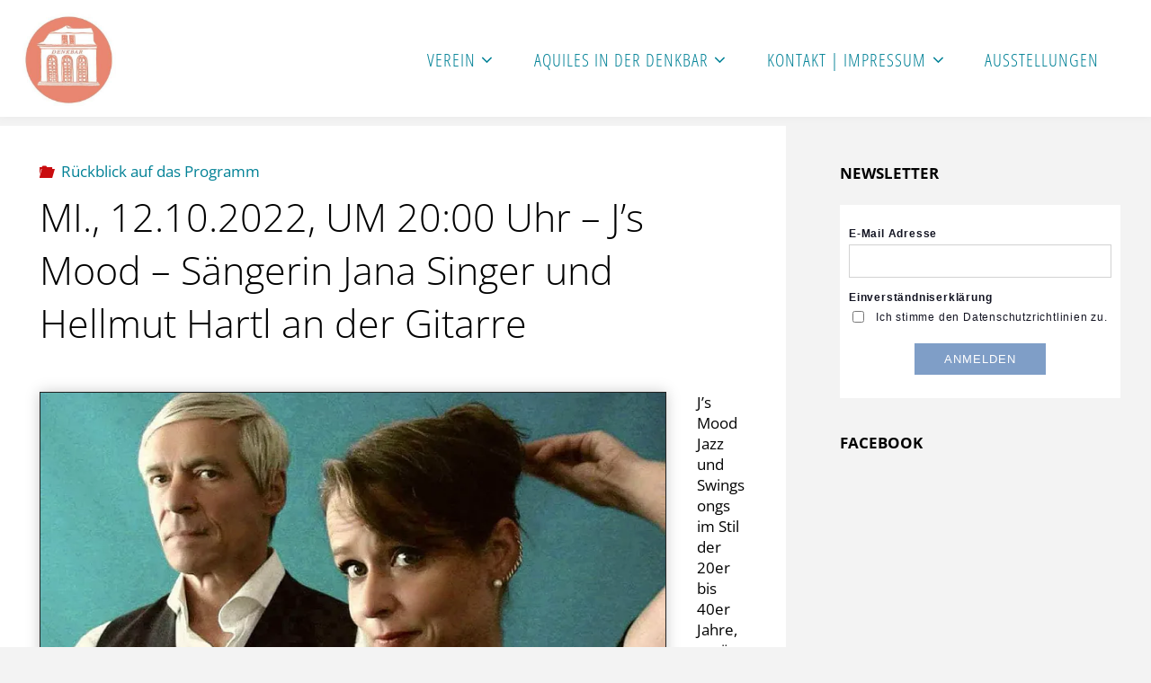

--- FILE ---
content_type: text/html; charset=UTF-8
request_url: https://denkbar-ffm.de/?p=20261
body_size: 18936
content:
<!DOCTYPE html>
<html lang="de">
<head>
<meta name="viewport" content="width=device-width, user-scalable=yes, initial-scale=1.0">
<meta http-equiv="X-UA-Compatible" content="IE=edge" /><meta charset="UTF-8">
<link rel="profile" href="http://gmpg.org/xfn/11">
<style id="jetpack-boost-critical-css">@media all{@-ms-viewport{width:device-width}@font-face{font-family:elusive;font-weight:400;font-style:normal}[class*=" icon-"]:before,[class^=icon-]:before{font-family:elusive;font-style:normal;font-weight:400;speak:never;display:inline-block;text-decoration:inherit;width:1em;text-align:center;font-variant:normal;text-transform:none;line-height:inherit;font-size:inherit;-webkit-font-smoothing:antialiased;-moz-osx-font-smoothing:grayscale}.icon-folder-open:before{content:""}.icon-metas::before{font-size:1em;line-height:1;margin-right:.2em}.icon-angle-left:before{content:""}.icon-angle-right:before{content:""}@font-face{font-family:fluida-blocks;font-weight:400;font-style:normal}[class^=blicon-]:before{font-family:fluida-blocks;font-style:normal;font-weight:400;speak:never;display:inline-block;text-decoration:inherit;width:1em;text-align:center;font-variant:normal;text-transform:none;line-height:inherit;font-size:inherit;-webkit-font-smoothing:antialiased;-moz-osx-font-smoothing:grayscale}.blicon-cross3:before{content:""}a,article,aside,body,details,div,figcaption,figure,footer,h1,h2,h3,header,html,i,iframe,img,label,li,nav,p,section,span,strong,summary,ul{margin:0;padding:0;border:0;font:inherit}html{box-sizing:border-box}*,::after,::before{-webkit-box-sizing:inherit;box-sizing:inherit}article,aside,details,figcaption,figure,footer,header,main,nav,section,summary{display:block}body{-webkit-font-smoothing:antialiased;-moz-font-smoothing:grayscale;-moz-osx-font-smoothing:grayscale;text-rendering:optimizeLegibility}html{line-height:1.8}body{font-size:1em}h1,h2,h3{clear:both;font-weight:400}img{height:auto;max-width:100%;border:0}a img{border:none;vertical-align:middle}ul{list-style-type:disc}ul ul{list-style-type:square}strong{font-weight:700}i{font-style:italic}button{padding:.7em 1.5em;border:0;font-size:.9em;font-family:inherit}input[type=checkbox]{-webkit-box-sizing:border-box;box-sizing:border-box;padding:0}iframe{max-width:100%}a:link{text-decoration:none}.post-thumbnail-container>a{outline:0}.entry-content a:not([class]){text-decoration:underline}.screen-reader-text{border:0;clip:rect(1px,1px,1px,1px);clip-path:inset(50%);height:1px;margin:-1px;overflow:hidden;padding:0;position:absolute!important;width:1px;word-wrap:normal!important}#site-wrapper{overflow:hidden}#container{float:none;width:100%;margin:0;overflow:hidden}.main{margin-bottom:0;clear:both;overflow:hidden}.sidey{display:block;float:left;padding:2em}#footer{width:100%;clear:both}#masthead{position:relative}#branding{float:left}#branding .identity{float:left}a.custom-logo-link{display:inline}img.custom-logo{max-height:80%;vertical-align:middle}#site-text{position:relative;top:50%;display:inline-block;float:left;-webkit-transform:translateY(-50%);-ms-transform:translateY(-50%);transform:translateY(-50%)}#site-title{float:left;line-height:1.5}#branding .identity+#site-text{margin-left:1em;clear:none}#site-title a{display:block;text-transform:uppercase;text-decoration:none}#site-description{display:none;clear:left;float:left;font-size:.9em;line-height:1.3;opacity:.75}#site-header-main{position:relative;z-index:101;display:inline-block;width:100%;vertical-align:top}#site-header-main-inside{display:table;width:100%;padding:0 2%}#masthead:after{display:table;clear:both;content:""}#header-image-main,#header-image-main-inside{position:relative;overflow:hidden}#access{display:inline;float:right}#access:after{position:absolute;z-index:-1;left:0;top:0;width:100%;height:100%;content:""}#access ul>li>a{border-top:2px solid transparent}#access ul ul li a{border-top:0}#access a{display:block;padding:0 1.6em;text-decoration:none;line-height:3.5}#access a>span{display:block;text-transform:uppercase}#access>div>ul>li>a{position:relative;z-index:800}#access>div>ul li>a:not(:only-child)>span:after{position:absolute;z-index:251;right:.6em;content:"";font-family:Elusive}#access ul li{display:block;float:left;position:relative;white-space:nowrap}#access ul ul{position:absolute;z-index:-1;clear:both;margin-left:0;margin-top:-85px;opacity:0;visibility:hidden;min-width:125%;border-top:4px solid transparent;box-shadow:0 0 .5em .1em rgba(0,0,0,.05)}#access ul li a{letter-spacing:1px}#access ul ul li{display:table;position:relative;float:left;clear:both;width:100%;margin:0}#access ul ul a{display:block;float:none;min-width:150px;width:100%}#nav-toggle{display:none;float:right;position:absolute;top:0;right:0;padding:0 1em}#nav-toggle span:before{content:"";font-size:24px;font-family:fluida-blocks}nav#mobile-menu{display:none;position:fixed;z-index:999999;overflow-y:auto;overflow-x:hidden;top:0;left:-100%;right:0;bottom:0;line-height:2;width:100%;height:100%;text-align:center}nav#mobile-menu>div{max-width:400px;margin:8em auto 0;width:80%;padding-bottom:3em}nav#mobile-menu a{display:inline;font-size:1.2em;font-weight:300;text-decoration:none}nav#mobile-menu a span{display:inline-block}nav#mobile-menu>div>ul>li>a{position:relative;z-index:9999}nav#mobile-menu ul li{position:relative;display:block;float:none;clear:both;white-space:normal;line-height:3;text-align:left;border-bottom:1px solid rgba(0,0,0,.05)}nav#mobile-menu ul ul li{letter-spacing:1px;font-size:.95em}#mobile-nav ul li a span{max-width:85%;overflow:hidden;white-space:nowrap;text-overflow:ellipsis;line-height:1.4}nav#mobile-menu .sub-menu{display:none;opacity:0;max-height:0;font-size:.95em;margin:0 auto}nav#mobile-menu #nav-cancel{position:absolute;top:0;right:0;display:inline-block;width:auto;height:2em;margin-top:40px;padding:5px 10px;font-size:2em;line-height:2;background:0 0;color:inherit}@media (max-width:600px){nav#mobile-menu #nav-cancel{margin-top:60px}nav#mobile-menu>div{margin-top:10em}}#footer{display:block;overflow:visible;width:100%;border-top:1px solid transparent}#footer-inside{display:block;float:none;position:relative;overflow:hidden;padding:2em}#footer:after{display:table;clear:both;content:""}#site-copyright{display:block;float:left;clear:left;font-style:italic;font-size:.9em}#footer a{text-decoration:none}#colophon{width:100%}#colophon-inside{display:block;float:none;display:-webkit-box;display:-ms-flexbox;display:flex;-webkit-box-flex:1;-moz-flex:1;-ms-flex:1;flex:1;-ms-flex-flow:row wrap;flex-flow:row wrap;height:100%;overflow:hidden;min-height:100%;margin:2em auto 0;max-width:100%}.main h1,.main h2,.main h3{margin:1em 0 .5em}.entry-content h2:first-child,.entry-content h3:first-child{margin-top:0}.entry-content{clear:both;padding-top:2em;word-wrap:break-word}.entry-content::after{content:"";display:block;clear:both}.fluida-magazine-three .entry-content{padding-top:1.3em}.single .entry-content{padding-top:2.5em}.entry-content h1,.entry-content h2,.entry-content h3{line-height:1.3}.main article ul:not([class]){margin-left:2em}.entry-title{margin:0;padding:.1em 0;font-weight:300;line-height:1.4;word-wrap:break-word}.main .entry-title{margin:0}.entry-meta{display:block;clear:both;overflow:hidden;margin:0;padding:0;font-size:1em}.entry-meta span{display:block;float:left;margin-right:1em;line-height:2}.entry-meta span a{padding-left:.2em;font-size:1em}.entry-meta span i:before{-webkit-transform:rotateY(0);-ms-transform:rotateY(0);transform:rotateY(0)}article.hentry{display:block;position:relative;overflow:hidden;margin-bottom:2em}article.hentry .article-inner{display:block;overflow:hidden;padding:2em}article.hentry .post-thumbnail-container{display:block;overflow:hidden;width:100%;margin-bottom:-.5em}article.hentry .post-thumbnail-container>a{display:table;margin:0 auto}article.hentry .post-thumbnail-container>a.responsive-featured-image{display:block;margin:0 auto;width:100%;text-align:center}article.hentry .post-thumbnail-container>a.responsive-featured-image img{-webkit-transform:translateZ(0);transform:translateZ(0);-webkit-backface-visibility:hidden;backface-visibility:hidden}.fluida-cropped-featured .main .post-thumbnail-container .responsive-featured-image{display:none}.fluida-elementshadow #site-header-main,.fluida-elementshadow .sidey,.fluida-elementshadow article.hentry{box-shadow:0 0 .5em .1em rgba(0,0,0,.03)}article.hentry{opacity:1;-webkit-filter:none;filter:none;-webkit-transform:translateY(0) scale(1,1) blur(0);-ms-transform:translateY(0) scale(1,1) blur(0);transform:translateY(0) scale(1,1) blur(0)}.size-full,.size-medium{max-width:100%;height:auto}.main a.post-featured-image{display:inline-block;position:relative;height:100%;width:100%;background-position:center center;background-size:cover;background-repeat:no-repeat}.main a.post-featured-image::before{position:absolute;bottom:100%;width:100%;height:100%;background:rgba(0,0,0,.2);content:"";border-bottom:1px solid rgba(255,255,255,.4)}.alignleft,img.alignleft{float:left;margin-right:2em}img.alignleft{margin-bottom:1em}.wp-caption{max-width:100%;margin-bottom:1em;text-align:center}.wp-caption img{display:block;width:100%;border:none;padding:0;box-shadow:none}.wp-caption .wp-caption-text{padding:.7em .5em;text-align:center;font-style:italic}#nav-below{display:block;float:none;clear:both;margin-top:2em}#nav-below:after{display:block;clear:both;content:""}#nav-below .nav-previous{display:block;float:left;position:relative}#nav-below .nav-previous a{display:block;position:relative;padding:.5em 2em .5em 1em}#nav-below .nav-next{display:block;float:right;position:relative;clear:both}#nav-below .nav-next a{display:block;position:relative;padding:.5em 1em .5em 2em}#nav-below .nav-next a:before,#nav-below .nav-previous a:before{position:absolute;top:0;left:0;box-sizing:content-box;width:100%;height:1px;content:""}#nav-below .nav-next a:before{top:auto;right:0;bottom:0;left:auto}#nav-below .nav-previous a{float:left}#nav-below .nav-next a{float:right;text-align:right}.schema-image,.schema-publisher{display:none}#comments{clear:both}.widget-container{margin:0 0 1.5em 0;overflow:hidden}.widget-container>*{max-width:100%}.widget-title{margin-bottom:1em;text-align:left;text-transform:uppercase}.widget-title span{line-height:2.2}#toTop{display:block;position:fixed;right:2em;bottom:100px;z-index:251;width:auto;height:auto;padding:.1em 1em;border:1px solid rgba(0,0,0,.1);font-size:1.2em;opacity:0;box-shadow:0 0 1px rgba(255,255,255,.1) inset}.icon-back2top:before{content:""}.fluida-image-three .entry-content img[class*=align]{padding:0;border:1px solid #222;box-shadow:0 0 15px #ccc}.fluida-caption-two .main .wp-caption .wp-caption-text{margin-top:.7em;padding:.5em}@supports (-ms-ime-align:auto){body{background-attachment:scroll!important;background-position:top center!important}}@media screen and (-ms-high-contrast:active),(-ms-high-contrast:none){body{background-attachment:scroll!important;background-position:top center!important}}@media (max-width:1152px){body{font-size:.95em;margin-top:0}#masthead.cryout #site-header-main{position:relative}.cryout #header-image-main{margin-top:0}}@media (max-width:1024px){.cryout #container[class*=two-] .main{width:100%;margin:0 0 1.5em}.cryout #container[class*=two-] #secondary{width:100%;margin:0 0 1.5em;float:none;clear:both}.cryout #container[class*=two-] #secondary::after{clear:both;content:"";display:block}.cryout #container[class*=two-] .sidey .widget-container{width:40%;margin:0 5% 1.5em;float:left}#colophon-inside.footer-all{display:block}}@media (max-width:800px){body{font-size:.9em}.cryout #footer-inside>*{display:table;float:none;text-align:center!important;margin:1.5em auto;width:100%}.cryout #footer-inside #toTop{position:absolute;bottom:0;right:0;left:0;width:90%;display:block;margin:0 auto}.cryout #nav-toggle{display:block}.cryout #site-header-main-inside{display:block}#masthead.cryout #access{display:none}.cryout #branding{margin-right:3em}}@media (max-width:640px){.cryout #container[class*=two-] .sidey .widget-container{width:100%;margin:0 0 1.5em;clear:both}}.fa-times:before{content:""}#content div.sharedaddy,#main div.sharedaddy,div.sharedaddy{clear:both}div.sharedaddy h3.sd-title{margin:0 0 1em 0;display:inline-block;line-height:1.2;font-size:9pt;font-weight:700}.sd-sharing{margin-bottom:1em}.sd-content ul{padding:0!important;margin:0!important;list-style:none!important}.sd-content ul li{display:inline-block}.sd-content ul li a.sd-button,.sd-social-official .sd-content>ul>li>a.sd-button{text-decoration:none!important;display:inline-block;font-size:13px;font-family:"Open Sans",sans-serif;font-weight:500;border-radius:4px;color:#2c3338!important;background:#fff;box-shadow:0 1px 2px rgba(0,0,0,.12),0 0 0 1px rgba(0,0,0,.12);text-shadow:none;line-height:23px;padding:4px 11px 3px 9px}.sd-social-official .sd-content ul li a.sd-button{align-items:center;display:flex;font-size:12px;line-height:12px;padding:1px 6px 0 5px;min-height:20px}.sd-content ul li a.sd-button>span,.sd-social-official .sd-content>ul>li>a.sd-button span{line-height:23px;margin-left:6px}.sd-social-official .sd-content ul li a.sd-button>span{line-height:12px;margin-left:3px}.sd-social-official .sd-content>ul>li>a.sd-button:before{margin-bottom:-1px}.sd-content ul li a.sd-button:before{display:inline-block;-webkit-font-smoothing:antialiased;-moz-osx-font-smoothing:grayscale;font:normal 18px/1"social-logos";vertical-align:top;text-align:center}@media screen and (-webkit-min-device-pixel-ratio:0){.sd-content ul li a.sd-button:before{position:relative;top:2px}}.sd-social-official ul li a.sd-button:before{position:relative;top:-2px}@media screen and (-webkit-min-device-pixel-ratio:0){.sd-social-official ul li a.sd-button:before{top:0}}.sd-content ul li{margin:0 8px 12px 0;padding:0}.sd-social-official .sd-content li.share-print a:before{content:""}.sd-social-official .sd-content li.share-email a:before{content:""}.sd-social-official .sd-content li.share-jetpack-whatsapp a:before{content:""}.sd-social-official .sd-content li.share-jetpack-whatsapp a:before{color:#43d854}.sd-social-official .sd-content>ul>li>a.sd-button span{line-height:1}.sd-social-official .sd-content ul{display:flex;flex-wrap:wrap}.sd-social-official .sd-content ul:after{content:".";display:block;height:0;clear:both;visibility:hidden}.sd-social-official .sd-content ul>li{display:flex;max-height:18px}body .sd-social-official li.share-email a,body .sd-social-official li.share-print{position:relative;top:0}div.sharedaddy h3.sd-title:before{border-top:1px solid #dcdcde;content:"";display:block;margin-bottom:1em;min-width:30px;width:100%}#content div.sharedaddy,#main div.sharedaddy,div.sharedaddy{clear:both}div.sharedaddy h3.sd-title{display:inline-block;font-size:9pt;font-weight:700;line-height:1.2;margin:0 0 1em}.sd-sharing{margin-bottom:1em}.sd-content ul{list-style:none!important;margin:0!important;padding:0!important}.sd-content ul li{display:inline-block}.sd-content ul li a.sd-button,.sd-social-official .sd-content>ul>li>a.sd-button{background:#fff;border-radius:4px;box-shadow:0 1px 2px rgba(0,0,0,.12),0 0 0 1px rgba(0,0,0,.12);color:#2c3338!important;display:inline-block;font-family:Open Sans,sans-serif;font-size:13px;font-weight:500;line-height:23px;padding:4px 11px 3px 9px;text-decoration:none!important;text-shadow:none}.sd-social-official .sd-content ul li a.sd-button{align-items:center;display:flex;font-size:12px;line-height:12px;min-height:20px;padding:1px 6px 0 5px}.sd-content ul li a.sd-button>span,.sd-social-official .sd-content>ul>li>a.sd-button span{line-height:23px;margin-left:6px}.sd-social-official .sd-content ul li a.sd-button>span{line-height:12px;margin-left:3px}.sd-social-official .sd-content>ul>li>a.sd-button:before{margin-bottom:-1px}.sd-content ul li a.sd-button:before{display:inline-block;-webkit-font-smoothing:antialiased;-moz-osx-font-smoothing:grayscale;font:normal 18px/1 social-logos;text-align:center;vertical-align:top}@media screen and (-webkit-min-device-pixel-ratio:0){.sd-content ul li a.sd-button:before{position:relative;top:2px}}.sd-social-official ul li a.sd-button:before{position:relative;top:-2px}@media screen and (-webkit-min-device-pixel-ratio:0){.sd-social-official ul li a.sd-button:before{top:0}}.sd-content ul li{margin:0 8px 12px 0;padding:0}.sd-social-official .sd-content li.share-print a:before{content:""}.sd-social-official .sd-content li.share-email a:before{content:""}.sd-social-official .sd-content li.share-jetpack-whatsapp a:before{content:""}.sd-social-official .sd-content li.share-jetpack-whatsapp a:before{color:#43d854}.sd-social-official .sd-content>ul>li>a.sd-button span{line-height:1}.sd-social-official .sd-content ul{display:flex;flex-wrap:wrap}.sd-social-official .sd-content ul:after{clear:both;content:".";display:block;height:0;visibility:hidden}.sd-social-official .sd-content ul>li{display:flex;max-height:18px}body .sd-social-official li.share-email a,body .sd-social-official li.share-print{position:relative;top:0}.screen-reader-text{border:0;clip:rect(1px,1px,1px,1px);-webkit-clip-path:inset(50%);clip-path:inset(50%);height:1px;margin:-1px;overflow:hidden;padding:0;position:absolute!important;width:1px;word-wrap:normal!important}}</style><meta name='robots' content='index, follow, max-image-preview:large, max-snippet:-1, max-video-preview:-1' />

	<!-- This site is optimized with the Yoast SEO plugin v26.7 - https://yoast.com/wordpress/plugins/seo/ -->
	<title>MI., 12.10.2022, UM 20:00 Uhr – J’s Mood – Sängerin Jana Singer und Hellmut Hartl an der Gitarre - DENKBAR Frankfurt</title>
	<link rel="canonical" href="https://denkbar-ffm.de/?p=20261" />
	<meta property="og:locale" content="de_DE" />
	<meta property="og:type" content="article" />
	<meta property="og:title" content="MI., 12.10.2022, UM 20:00 Uhr – J’s Mood – Sängerin Jana Singer und Hellmut Hartl an der Gitarre - DENKBAR Frankfurt" />
	<meta property="og:description" content="J’s Mood Jazz und Swingsongs im Stil der 20er bis 40er Jahre, ergänzt mit eigenen Werken und Coversongs im Pop-, Rock-, New Wave- Stil. Puristisch vorgetragen mit Akustikgitarre entsteht zusammen mit der charismatischen Stimme von Sängerin Jana ein unverwechselbarer Sound. Spontan, sensibel, energetisch im Wechselbad zwischen Vernunft und Irrsinn. Veranstalter: &hellip;" />
	<meta property="og:url" content="https://denkbar-ffm.de/?p=20261" />
	<meta property="og:site_name" content="DENKBAR Frankfurt" />
	<meta property="article:published_time" content="2022-09-19T13:30:07+00:00" />
	<meta property="article:modified_time" content="2022-10-14T08:35:57+00:00" />
	<meta property="og:image" content="https://i0.wp.com/denkbar-ffm.de/wp-content/uploads/js-mood-1.jpg?fit=1000%2C647&ssl=1" />
	<meta property="og:image:width" content="1000" />
	<meta property="og:image:height" content="647" />
	<meta property="og:image:type" content="image/jpeg" />
	<meta name="author" content="sp" />
	<meta name="twitter:card" content="summary_large_image" />
	<meta name="twitter:label1" content="Verfasst von" />
	<meta name="twitter:data1" content="sp" />
	<meta name="twitter:label2" content="Geschätzte Lesezeit" />
	<meta name="twitter:data2" content="1 Minute" />
	<script data-jetpack-boost="ignore" type="application/ld+json" class="yoast-schema-graph">{"@context":"https://schema.org","@graph":[{"@type":"Article","@id":"https://denkbar-ffm.de/?p=20261#article","isPartOf":{"@id":"https://denkbar-ffm.de/?p=20261"},"author":{"name":"sp","@id":"http://denkbar-ffm.de/#/schema/person/92f111195d45a5f5ff4f5f4a3c242755"},"headline":"MI., 12.10.2022, UM 20:00 Uhr – J’s Mood – Sängerin Jana Singer und Hellmut Hartl an der Gitarre","datePublished":"2022-09-19T13:30:07+00:00","dateModified":"2022-10-14T08:35:57+00:00","mainEntityOfPage":{"@id":"https://denkbar-ffm.de/?p=20261"},"wordCount":89,"publisher":{"@id":"http://denkbar-ffm.de/#organization"},"image":{"@id":"https://denkbar-ffm.de/?p=20261#primaryimage"},"thumbnailUrl":"https://i0.wp.com/denkbar-ffm.de/wp-content/uploads/js-mood-1.jpg?fit=1000%2C647&ssl=1","articleSection":["Rückblick auf das Programm"],"inLanguage":"de"},{"@type":"WebPage","@id":"https://denkbar-ffm.de/?p=20261","url":"https://denkbar-ffm.de/?p=20261","name":"MI., 12.10.2022, UM 20:00 Uhr – J’s Mood – Sängerin Jana Singer und Hellmut Hartl an der Gitarre - DENKBAR Frankfurt","isPartOf":{"@id":"http://denkbar-ffm.de/#website"},"primaryImageOfPage":{"@id":"https://denkbar-ffm.de/?p=20261#primaryimage"},"image":{"@id":"https://denkbar-ffm.de/?p=20261#primaryimage"},"thumbnailUrl":"https://i0.wp.com/denkbar-ffm.de/wp-content/uploads/js-mood-1.jpg?fit=1000%2C647&ssl=1","datePublished":"2022-09-19T13:30:07+00:00","dateModified":"2022-10-14T08:35:57+00:00","breadcrumb":{"@id":"https://denkbar-ffm.de/?p=20261#breadcrumb"},"inLanguage":"de","potentialAction":[{"@type":"ReadAction","target":["https://denkbar-ffm.de/?p=20261"]}]},{"@type":"ImageObject","inLanguage":"de","@id":"https://denkbar-ffm.de/?p=20261#primaryimage","url":"https://i0.wp.com/denkbar-ffm.de/wp-content/uploads/js-mood-1.jpg?fit=1000%2C647&ssl=1","contentUrl":"https://i0.wp.com/denkbar-ffm.de/wp-content/uploads/js-mood-1.jpg?fit=1000%2C647&ssl=1","width":1000,"height":647},{"@type":"BreadcrumbList","@id":"https://denkbar-ffm.de/?p=20261#breadcrumb","itemListElement":[{"@type":"ListItem","position":1,"name":"Startseite","item":"http://denkbar-ffm.de/"},{"@type":"ListItem","position":2,"name":"MI., 12.10.2022, UM 20:00 Uhr – J’s Mood – Sängerin Jana Singer und Hellmut Hartl an der Gitarre"}]},{"@type":"WebSite","@id":"http://denkbar-ffm.de/#website","url":"http://denkbar-ffm.de/","name":"DENKBAR Frankfurt","description":"Denkbar Frankfurt - Spohrstraße 46a","publisher":{"@id":"http://denkbar-ffm.de/#organization"},"potentialAction":[{"@type":"SearchAction","target":{"@type":"EntryPoint","urlTemplate":"http://denkbar-ffm.de/?s={search_term_string}"},"query-input":{"@type":"PropertyValueSpecification","valueRequired":true,"valueName":"search_term_string"}}],"inLanguage":"de"},{"@type":"Organization","@id":"http://denkbar-ffm.de/#organization","name":"DENKBAR Frankfurt","url":"http://denkbar-ffm.de/","logo":{"@type":"ImageObject","inLanguage":"de","@id":"http://denkbar-ffm.de/#/schema/logo/image/","url":"https://i0.wp.com/denkbar-ffm.de/wp-content/uploads/cropped-Logo-neu.jpeg?fit=320%2C320&ssl=1","contentUrl":"https://i0.wp.com/denkbar-ffm.de/wp-content/uploads/cropped-Logo-neu.jpeg?fit=320%2C320&ssl=1","width":320,"height":320,"caption":"DENKBAR Frankfurt"},"image":{"@id":"http://denkbar-ffm.de/#/schema/logo/image/"}},{"@type":"Person","@id":"http://denkbar-ffm.de/#/schema/person/92f111195d45a5f5ff4f5f4a3c242755","name":"sp","url":"https://denkbar-ffm.de/?author=3"}]}</script>
	<!-- / Yoast SEO plugin. -->



<link rel='preconnect' href='//i0.wp.com' />
<link rel="alternate" type="application/rss+xml" title="DENKBAR Frankfurt &raquo; Feed" href="https://denkbar-ffm.de/?feed=rss2" />
<link rel="alternate" type="application/rss+xml" title="DENKBAR Frankfurt &raquo; Kommentar-Feed" href="https://denkbar-ffm.de/?feed=comments-rss2" />
<link id='omgf-preload-0' rel='preload' href='//denkbar-ffm.de/wp-content/uploads/omgf/fluida-googlefonts/open-sans-normal-latin-ext-300.woff2?ver=1662113964' as='font' type='font/woff2' crossorigin />
<link id='omgf-preload-1' rel='preload' href='//denkbar-ffm.de/wp-content/uploads/omgf/fluida-googlefonts/open-sans-normal-latin-300.woff2?ver=1662113964' as='font' type='font/woff2' crossorigin />
<link id='omgf-preload-2' rel='preload' href='//denkbar-ffm.de/wp-content/uploads/omgf/fluida-googlefonts/open-sans-normal-latin-ext-400.woff2?ver=1662113964' as='font' type='font/woff2' crossorigin />
<link id='omgf-preload-3' rel='preload' href='//denkbar-ffm.de/wp-content/uploads/omgf/fluida-googlefonts/open-sans-normal-latin-400.woff2?ver=1662113964' as='font' type='font/woff2' crossorigin />
<link id='omgf-preload-4' rel='preload' href='//denkbar-ffm.de/wp-content/uploads/omgf/fluida-googlefonts/open-sans-normal-latin-ext-500.woff2?ver=1662113964' as='font' type='font/woff2' crossorigin />
<link id='omgf-preload-5' rel='preload' href='//denkbar-ffm.de/wp-content/uploads/omgf/fluida-googlefonts/open-sans-normal-latin-500.woff2?ver=1662113964' as='font' type='font/woff2' crossorigin />
<link id='omgf-preload-6' rel='preload' href='//denkbar-ffm.de/wp-content/uploads/omgf/fluida-googlefonts/open-sans-normal-latin-ext-600.woff2?ver=1662113964' as='font' type='font/woff2' crossorigin />
<link id='omgf-preload-7' rel='preload' href='//denkbar-ffm.de/wp-content/uploads/omgf/fluida-googlefonts/open-sans-normal-latin-600.woff2?ver=1662113964' as='font' type='font/woff2' crossorigin />
<link id='omgf-preload-8' rel='preload' href='//denkbar-ffm.de/wp-content/uploads/omgf/fluida-googlefonts/open-sans-normal-latin-ext-700.woff2?ver=1662113964' as='font' type='font/woff2' crossorigin />
<link id='omgf-preload-9' rel='preload' href='//denkbar-ffm.de/wp-content/uploads/omgf/fluida-googlefonts/open-sans-normal-latin-700.woff2?ver=1662113964' as='font' type='font/woff2' crossorigin />
<link id='omgf-preload-10' rel='preload' href='//denkbar-ffm.de/wp-content/uploads/omgf/fluida-googlefonts/open-sans-normal-latin-ext-800.woff2?ver=1662113964' as='font' type='font/woff2' crossorigin />
<link id='omgf-preload-11' rel='preload' href='//denkbar-ffm.de/wp-content/uploads/omgf/fluida-googlefonts/open-sans-normal-latin-800.woff2?ver=1662113964' as='font' type='font/woff2' crossorigin />
<link id='omgf-preload-12' rel='preload' href='//denkbar-ffm.de/wp-content/uploads/omgf/fluida-googlefonts/open-sans-condensed-normal-latin-ext-300.woff2?ver=1662113964' as='font' type='font/woff2' crossorigin />
<link id='omgf-preload-13' rel='preload' href='//denkbar-ffm.de/wp-content/uploads/omgf/fluida-googlefonts/open-sans-condensed-normal-latin-300.woff2?ver=1662113964' as='font' type='font/woff2' crossorigin />
<link rel="alternate" title="oEmbed (JSON)" type="application/json+oembed" href="https://denkbar-ffm.de/index.php?rest_route=%2Foembed%2F1.0%2Fembed&#038;url=https%3A%2F%2Fdenkbar-ffm.de%2F%3Fp%3D20261" />
<link rel="alternate" title="oEmbed (XML)" type="text/xml+oembed" href="https://denkbar-ffm.de/index.php?rest_route=%2Foembed%2F1.0%2Fembed&#038;url=https%3A%2F%2Fdenkbar-ffm.de%2F%3Fp%3D20261&#038;format=xml" />
<noscript><link rel='stylesheet' id='all-css-7bfc26d467b735a0e5b6004db96d5750' href='https://denkbar-ffm.de/_jb_static/??f1dd62d159' type='text/css' media='all' /></noscript><link data-media="all" onload="this.media=this.dataset.media; delete this.dataset.media; this.removeAttribute( &apos;onload&apos; );" rel='stylesheet' id='all-css-7bfc26d467b735a0e5b6004db96d5750' href='https://denkbar-ffm.de/_jb_static/??f1dd62d159' type='text/css' media="not all" />
<style id='fluida-main-inline-css'>
 #site-header-main-inside, #container, #colophon-inside, #footer-inside, #breadcrumbs-container-inside, #wp-custom-header { margin: 0 auto; max-width: 1920px; } #primary { width: 300px; } #secondary { width: 380px; } #container.one-column { } #container.two-columns-right #secondary { float: right; } #container.two-columns-right .main, .two-columns-right #breadcrumbs { width: calc( 98% - 380px ); float: left; } #container.two-columns-left #primary { float: left; } #container.two-columns-left .main, .two-columns-left #breadcrumbs { width: calc( 98% - 300px ); float: right; } #container.three-columns-right #primary, #container.three-columns-left #primary, #container.three-columns-sided #primary { float: left; } #container.three-columns-right #secondary, #container.three-columns-left #secondary, #container.three-columns-sided #secondary { float: left; } #container.three-columns-right #primary, #container.three-columns-left #secondary { margin-left: 2%; margin-right: 2%; } #container.three-columns-right .main, .three-columns-right #breadcrumbs { width: calc( 96% - 680px ); float: left; } #container.three-columns-left .main, .three-columns-left #breadcrumbs { width: calc( 96% - 680px ); float: right; } #container.three-columns-sided #secondary { float: right; } #container.three-columns-sided .main, .three-columns-sided #breadcrumbs { width: calc( 96% - 680px ); float: right; margin: 0 calc( 2% + 380px ) 0 -1920px; } #site-text { clip: rect(1px, 1px, 1px, 1px); height: 1px; overflow: hidden; position: absolute !important; width: 1px; word-wrap: normal !important; } html { font-family: Open Sans; font-size: 17px; font-weight: 400; line-height: 1.6; } #site-title { font-family: Open Sans Condensed; font-size: 140%; font-weight: 300; } #access ul li a { font-family: Open Sans Condensed; font-size: 120%; font-weight: 400; } #access i.search-icon { ; } .widget-title { font-family: Open Sans; font-size: 100%; font-weight: 700; } .widget-container { font-family: Open Sans; font-size: 100%; font-weight: 300; } .entry-title, #reply-title, .woocommerce .main .page-title, .woocommerce .main .entry-title { font-family: Open Sans; font-size: 250%; font-weight: 300; } .content-masonry .entry-title { font-size: 187.5%; } h1 { font-size: 3.029em; } h2 { font-size: 2.678em; } h3 { font-size: 2.327em; } h4 { font-size: 1.976em; } h5 { font-size: 1.625em; } h6 { font-size: 1.274em; } h1, h2, h3, h4, h5, h6 { font-family: Open Sans Condensed; font-weight: 300; } .lp-staticslider .staticslider-caption-title, .seriousslider.seriousslider-theme .seriousslider-caption-title { font-family: Open Sans Condensed; } body { color: #000000; background-color: #F3F3F3; } #site-header-main, #site-header-main-inside, #access ul li a, #access ul ul, #access::after { background-color: #fff; } #access .menu-main-search .searchform { border-color: #008196; background-color: #008196; } .menu-search-animated .searchform input[type="search"], .menu-search-animated .searchform input[type="search"]:focus { color: #fff; } #header a { color: #008196; } #access > div > ul > li, #access > div > ul > li > a { color: #008196; } #access ul.sub-menu li a, #access ul.children li a { color: #555; } #access ul.sub-menu li:hover > a, #access ul.children li:hover > a { background-color: rgba(85,85,85,0.1); } #access > div > ul > li:hover > a { color: #fff; } #access ul > li.current_page_item > a, #access ul > li.current-menu-item > a, #access ul > li.current_page_ancestor > a, #access ul > li.current-menu-ancestor > a, #access .sub-menu, #access .children { border-top-color: #008196; } #access ul ul ul { border-left-color: rgba(85,85,85,0.5); } #access > div > ul > li:hover > a { background-color: #008196; } #access ul.children > li.current_page_item > a, #access ul.sub-menu > li.current-menu-item > a, #access ul.children > li.current_page_ancestor > a, #access ul.sub-menu > li.current-menu-ancestor > a { border-color: #555; } .searchform .searchsubmit, .searchform:hover input[type="search"], .searchform input[type="search"]:focus { color: #fff; background-color: transparent; } .searchform::after, .searchform input[type="search"]:focus, .searchform .searchsubmit:hover { background-color: #008196; } article.hentry, #primary, .searchform, .main > div:not(#content-masonry), .main > header, .main > nav#nav-below, .pagination span, .pagination a, #nav-old-below .nav-previous, #nav-old-below .nav-next { background-color: #fff; } #breadcrumbs-container { background-color: #f8f8f8;} #secondary { ; } #colophon, #footer { background-color: #222226; color: #AAA; } span.entry-format { color: #008196; } .format-aside { border-top-color: #F3F3F3; } article.hentry .post-thumbnail-container { background-color: rgba(0,0,0,0.15); } .entry-content blockquote::before, .entry-content blockquote::after { color: rgba(0,0,0,0.1); } .entry-content h1, .entry-content h2, .entry-content h3, .entry-content h4, .lp-text-content h1, .lp-text-content h2, .lp-text-content h3, .lp-text-content h4 { color: #333; } a { color: #008196; } a:hover, .entry-meta span a:hover, .comments-link a:hover { color: #c90c0f; } #footer a, .page-title strong { color: #008196; } #footer a:hover, #site-title a:hover span { color: #c90c0f; } #access > div > ul > li.menu-search-animated:hover i { color: #fff; } .continue-reading-link { color: #fff; background-color: #c90c0f} .continue-reading-link:before { background-color: #008196} .continue-reading-link:hover { color: #fff; } header.pad-container { border-top-color: #008196; } article.sticky:after { background-color: rgba(0,129,150,1); } .socials a:before { color: #008196; } .socials a:hover:before { color: #c90c0f; } .fluida-normalizedtags #content .tagcloud a { color: #fff; background-color: #008196; } .fluida-normalizedtags #content .tagcloud a:hover { background-color: #c90c0f; } #toTop .icon-back2top:before { color: #008196; } #toTop:hover .icon-back2top:before { color: #c90c0f; } .entry-meta .icon-metas:before { color: #c90c0f; } .page-link a:hover { border-top-color: #c90c0f; } #site-title span a span:nth-child(1) { background-color: #008196; color: #fff; width: 1.4em; margin-right: .1em; text-align: center; line-height: 1.4; font-weight: 300; } #site-title span a:hover span:nth-child(1) { background-color: #c90c0f; } .fluida-caption-one .main .wp-caption .wp-caption-text { border-bottom-color: #eeeeee; } .fluida-caption-two .main .wp-caption .wp-caption-text { background-color: #f5f5f5; } .fluida-image-one .entry-content img[class*="align"], .fluida-image-one .entry-summary img[class*="align"], .fluida-image-two .entry-content img[class*='align'], .fluida-image-two .entry-summary img[class*='align'] { border-color: #eeeeee; } .fluida-image-five .entry-content img[class*='align'], .fluida-image-five .entry-summary img[class*='align'] { border-color: #008196; } /* diffs */ span.edit-link a.post-edit-link, span.edit-link a.post-edit-link:hover, span.edit-link .icon-edit:before { color: #454545; } .searchform { border-color: #ebebeb; } .entry-meta span, .entry-utility span, .entry-meta time, .comment-meta a, #breadcrumbs-nav .icon-angle-right::before, .footermenu ul li span.sep { color: #454545; } #footer { border-top-color: #36363a; } #colophon .widget-container:after { background-color: #36363a; } #commentform { max-width:650px;} code, .reply a:after, #nav-below .nav-previous a:before, #nav-below .nav-next a:before, .reply a:after { background-color: #eeeeee; } pre, .entry-meta .author, nav.sidebarmenu, .page-link > span, article .author-info, .comment-author, .commentlist .comment-body, .commentlist .pingback, nav.sidebarmenu li a { border-color: #eeeeee; } select, input[type], textarea { color: #000000; } button, input[type="button"], input[type="submit"], input[type="reset"] { background-color: #008196; color: #fff; } button:hover, input[type="button"]:hover, input[type="submit"]:hover, input[type="reset"]:hover { background-color: #c90c0f; } select, input[type], textarea { border-color: #e9e9e9; } input[type]:hover, textarea:hover, select:hover, input[type]:focus, textarea:focus, select:focus { border-color: #cdcdcd; } hr { background-color: #e9e9e9; } #toTop { background-color: rgba(250,250,250,0.8) } /* gutenberg */ .wp-block-image.alignwide { margin-left: -0%; margin-right: -0%; } .wp-block-image.alignwide img { width: 100%; max-width: 100%; } .has-accent-1-color, .has-accent-1-color:hover { color: #008196; } .has-accent-2-color, .has-accent-2-color:hover { color: #c90c0f; } .has-headings-color, .has-headings-color:hover { color: #333; } .has-sitetext-color, .has-sitetext-color:hover { color: #000000; } .has-sitebg-color, .has-sitebg-color:hover { color: #fff; } .has-accent-1-background-color { background-color: #008196; } .has-accent-2-background-color { background-color: #c90c0f; } .has-headings-background-color { background-color: #333; } .has-sitetext-background-color { background-color: #000000; } .has-sitebg-background-color { background-color: #fff; } .has-small-font-size { font-size: 10px; } .has-regular-font-size { font-size: 17px; } .has-large-font-size { font-size: 27px; } .has-larger-font-size { font-size: 43px; } .has-huge-font-size { font-size: 43px; } /* woocommerce */ .woocommerce-page #respond input#submit.alt, .woocommerce a.button.alt, .woocommerce-page button.button.alt, .woocommerce input.button.alt, .woocommerce #respond input#submit, .woocommerce a.button, .woocommerce button.button, .woocommerce input.button { background-color: #008196; color: #fff; line-height: 1.6; } .woocommerce #respond input#submit:hover, .woocommerce a.button:hover, .woocommerce button.button:hover, .woocommerce input.button:hover { background-color: #22a3b8; color: #fff;} .woocommerce-page #respond input#submit.alt, .woocommerce a.button.alt, .woocommerce-page button.button.alt, .woocommerce input.button.alt { background-color: #c90c0f; color: #fff; line-height: 1.6; } .woocommerce-page #respond input#submit.alt:hover, .woocommerce a.button.alt:hover, .woocommerce-page button.button.alt:hover, .woocommerce input.button.alt:hover { background-color: #eb2e31; color: #fff;} .woocommerce div.product .woocommerce-tabs ul.tabs li.active { border-bottom-color: #fff; } .woocommerce #respond input#submit.alt.disabled, .woocommerce #respond input#submit.alt.disabled:hover, .woocommerce #respond input#submit.alt:disabled, .woocommerce #respond input#submit.alt:disabled:hover, .woocommerce #respond input#submit.alt[disabled]:disabled, .woocommerce #respond input#submit.alt[disabled]:disabled:hover, .woocommerce a.button.alt.disabled, .woocommerce a.button.alt.disabled:hover, .woocommerce a.button.alt:disabled, .woocommerce a.button.alt:disabled:hover, .woocommerce a.button.alt[disabled]:disabled, .woocommerce a.button.alt[disabled]:disabled:hover, .woocommerce button.button.alt.disabled, .woocommerce button.button.alt.disabled:hover, .woocommerce button.button.alt:disabled, .woocommerce button.button.alt:disabled:hover, .woocommerce button.button.alt[disabled]:disabled, .woocommerce button.button.alt[disabled]:disabled:hover, .woocommerce input.button.alt.disabled, .woocommerce input.button.alt.disabled:hover, .woocommerce input.button.alt:disabled, .woocommerce input.button.alt:disabled:hover, .woocommerce input.button.alt[disabled]:disabled, .woocommerce input.button.alt[disabled]:disabled:hover { background-color: #c90c0f; } .woocommerce ul.products li.product .price, .woocommerce div.product p.price, .woocommerce div.product span.price { color: #000000 } #add_payment_method #payment, .woocommerce-cart #payment, .woocommerce-checkout #payment { background: #f5f5f5; } /* mobile menu */ nav#mobile-menu { background-color: #fff; color: #008196;} #mobile-menu .menu-main-search input[type="search"] { color: #008196; } .main .entry-content, .main .entry-summary { text-align: Default; } .main p, .main ul, .main ol, .main dd, .main pre, .main hr { margin-bottom: 1em; } .main .entry-content p { text-indent: 0em; } .main a.post-featured-image { background-position: center top; } #content { margin-top: 10px; } #content { padding-left: 0px; padding-right: 0px; } #header-widget-area { width: 33%; right: 10px; } .fluida-stripped-table .main thead th, .fluida-bordered-table .main thead th, .fluida-stripped-table .main td, .fluida-stripped-table .main th, .fluida-bordered-table .main th, .fluida-bordered-table .main td { border-color: #e9e9e9; } .fluida-clean-table .main th, .fluida-stripped-table .main tr:nth-child(even) td, .fluida-stripped-table .main tr:nth-child(even) th { background-color: #f6f6f6; } .fluida-cropped-featured .main .post-thumbnail-container { height: 200px; } .fluida-responsive-featured .main .post-thumbnail-container { max-height: 200px; height: auto; } #secondary { border: 0; box-shadow: none; } #primary + #secondary { padding-left: 1em; } article.hentry .article-inner, #breadcrumbs-nav, body.woocommerce.woocommerce-page #breadcrumbs-nav, #content-masonry article.hentry .article-inner, .pad-container { padding-left: 0%; padding-right: 0%; } .fluida-magazine-two.archive #breadcrumbs-nav, .fluida-magazine-two.archive .pad-container, .fluida-magazine-two.search #breadcrumbs-nav, .fluida-magazine-two.search .pad-container, .fluida-magazine-two.page-template-template-page-with-intro #breadcrumbs-nav, .fluida-magazine-two.page-template-template-page-with-intro .pad-container { padding-left: 0%; padding-right: 0%; } .fluida-magazine-three.archive #breadcrumbs-nav, .fluida-magazine-three.archive .pad-container, .fluida-magazine-three.search #breadcrumbs-nav, .fluida-magazine-three.search .pad-container, .fluida-magazine-three.page-template-template-page-with-intro #breadcrumbs-nav, .fluida-magazine-three.page-template-template-page-with-intro .pad-container { padding-left: 0%; padding-right: 0%; } #site-header-main { height:130px; } #sheader, .identity, #nav-toggle { height:130px; line-height:130px; } #access div > ul > li > a { line-height:128px; } #access .menu-main-search > a, #branding { height:130px; } .fluida-responsive-headerimage #masthead #header-image-main-inside { max-height: 327px; } .fluida-cropped-headerimage #masthead div.header-image { height: 327px; } #site-text { display: none; } .fluida-landing-page .lp-blocks-inside, .fluida-landing-page .lp-boxes-inside, .fluida-landing-page .lp-text-inside, .fluida-landing-page .lp-posts-inside, .fluida-landing-page .lp-section-header { max-width: 1920px; } .seriousslider-theme .seriousslider-caption-buttons a:nth-child(2n+1), a.staticslider-button:nth-child(2n+1) { color: #000000; border-color: #fff; background-color: #fff; } .seriousslider-theme .seriousslider-caption-buttons a:nth-child(2n+1):hover, a.staticslider-button:nth-child(2n+1):hover { color: #fff; } .seriousslider-theme .seriousslider-caption-buttons a:nth-child(2n), a.staticslider-button:nth-child(2n) { border-color: #fff; color: #fff; } .seriousslider-theme .seriousslider-caption-buttons a:nth-child(2n):hover, .staticslider-button:nth-child(2n):hover { color: #000000; background-color: #fff; } .lp-blocks { ; } .lp-block > i::before { color: #008196; } .lp-block:hover i::before { color: #c90c0f; } .lp-block i:after { background-color: #008196; } .lp-block:hover i:after { background-color: #c90c0f; } .lp-block-text, .lp-boxes-static .lp-box-text, .lp-section-desc { color: #3c3c3c; } .lp-text { background-color: #FFF; } .lp-boxes-1 .lp-box .lp-box-image { height: 230px; } .lp-boxes-1.lp-boxes-animated .lp-box:hover .lp-box-text { max-height: 130px; } .lp-boxes-2 .lp-box .lp-box-image { height: 900px; } .lp-boxes-2.lp-boxes-animated .lp-box:hover .lp-box-text { max-height: 800px; } .lp-box-readmore { color: #008196; } .lp-boxes { ; } .lp-boxes .lp-box-overlay { background-color: rgba(0,129,150, 0.9); } .lpbox-rnd1 { background-color: #c8c8c8; } .lpbox-rnd2 { background-color: #c3c3c3; } .lpbox-rnd3 { background-color: #bebebe; } .lpbox-rnd4 { background-color: #b9b9b9; } .lpbox-rnd5 { background-color: #b4b4b4; } .lpbox-rnd6 { background-color: #afafaf; } .lpbox-rnd7 { background-color: #aaaaaa; } .lpbox-rnd8 { background-color: #a5a5a5; } /* Plus style */ /* Landing Page */ .lp-blocks1 { background-color: #f3f3f3; } .lp-blocks2 { } .lp-boxes-1 { background-color: #f8f8f8; } .lp-boxes-2 { background-color: #f8f8f8; } .lp-boxes-3 { } #lp-text-zero { background-color: #fff; } #lp-text-one { background-color: #fff; } #lp-text-two { background-color: #fff; } #lp-text-three { background-color: #fff; } #lp-text-four { background-color: #fff; } #lp-text-five { background-color: #fff; } #lp-text-six { background-color: #FFF; } .lp-portfolio { background-color: #fff; } .lp-blocks2 .lp-block i::before { color: #008196; border-color: #008196; } .lp-blocks2 .lp-block:hover i::before { background-color: #008196; } .lp-boxes-static2 .lp-box { background-color: #fff; } .lp-boxes.lp-boxes-animated2 .lp-box-overlay { background-color: rgba(201,12,15, 0.9); } .lp-boxes-3 .lp-box .lp-box-image { height: 240px; } .lp-boxes-3.lp-boxes-animated .lp-box:hover .lp-box-text { max-height: 140px; } .lp-text .lp-text-overlay + .lp-text-inside { color: #000000; } .lp-text.style-reverse .lp-text-overlay + .lp-text-inside { color: #7f7f7f; } /* Shortcodes */ .panel-title { font-family: Open Sans; } .btn-primary, .label-primary { background: #008196; } .btn-secondary, .label-secondary { background: #c90c0f; } .btn-primary:hover, .btn-primary:focus, .btn-primary.focus, .btn-primary:active, .btn-primary.active { background: #005f74; } .btn-secondary:hover, .btn-secondary:focus, .btn-secondary.focus, .btn-secondary:active, .btn-secondary.active { background: #a70000; } .fontfamily-titles-font { font-family: Open Sans; } .fontfamily-headings-font { font-family: Open Sans Condensed; } /* Portfolio */ .single article.jetpack-portfolio .entry-meta { background-color: #f5f5f5 } .jetpack-portfolio-shortcode .portfolio-entry .portfolio-entry-meta > div:last-child { border-color: #eeeeee; } #portfolio-filter > a, #portfolio-filter > a:after { color: #333333; } #portfolio-filter > a.active { color: #008196; } /* Widgets */ .widget-area .cryout-wtabs-nav { border-color: #008196; } ul.cryout-wtabs-nav li.active a { background-color: #008196; } /* Team Members */ .tmm .tmm_member { background-color: #f5f5f5; } @media (min-width: 800px) and (max-width: 800px) { .cryout #access { display: none; } .cryout #nav-toggle { display: block; } .cryout #sheader { margin-left: 0; margin-right: 2em; } } /* end Plus style */ 
/*# sourceURL=fluida-main-inline-css */
</style>
<style id='wp-img-auto-sizes-contain-inline-css'>
img:is([sizes=auto i],[sizes^="auto," i]){contain-intrinsic-size:3000px 1500px}
/*# sourceURL=wp-img-auto-sizes-contain-inline-css */
</style>
<style id='wp-emoji-styles-inline-css'>

	img.wp-smiley, img.emoji {
		display: inline !important;
		border: none !important;
		box-shadow: none !important;
		height: 1em !important;
		width: 1em !important;
		margin: 0 0.07em !important;
		vertical-align: -0.1em !important;
		background: none !important;
		padding: 0 !important;
	}
/*# sourceURL=wp-emoji-styles-inline-css */
</style>
<noscript><link rel='stylesheet' id='fluida-googlefonts-css' href='//denkbar-ffm.de/wp-content/uploads/omgf/fluida-googlefonts/fluida-googlefonts.css?ver=1662113964' media='all' />
</noscript><link data-media="all" onload="this.media=this.dataset.media; delete this.dataset.media; this.removeAttribute( &apos;onload&apos; );" rel='stylesheet' id='fluida-googlefonts-css' href='//denkbar-ffm.de/wp-content/uploads/omgf/fluida-googlefonts/fluida-googlefonts.css?ver=1662113964' media="not all" />



<link rel="https://api.w.org/" href="https://denkbar-ffm.de/index.php?rest_route=/" /><link rel="alternate" title="JSON" type="application/json" href="https://denkbar-ffm.de/index.php?rest_route=/wp/v2/posts/20261" /><link rel="EditURI" type="application/rsd+xml" title="RSD" href="https://denkbar-ffm.de/xmlrpc.php?rsd" />
<meta name="generator" content="WordPress 6.9" />
<link rel='shortlink' href='https://denkbar-ffm.de/?p=20261' />
<meta name="cdp-version" content="1.5.0" /><meta name="generator" content="Powered by WPBakery Page Builder - drag and drop page builder for WordPress."/>
		<style id="wp-custom-css">
			Element {

}
article.hentry .article-inner, #breadcrumbs-nav, body.woocommerce.woocommerce-page #breadcrumbs-nav, #content-masonry article.hentry .article-inner, .pad-container {

    padding-left: 5%;
    padding-right: 5%;

}

html {
    font-family: Open Sans;
    font-size: 17px;
    font-weight: 400;
    line-height: 1.4;
}


element.style {
}
.vc_column_container>.vc_column-inner {
    box-sizing: border-box;
    padding-left: 0px;
    padding-right: 5px;
    width: 95%;
}

.lp-box .lp-box-image > img {
	height: auto !important;
	aspect-ratio: 16/9;
	width: 100%;
}		</style>
		<noscript><style> .wpb_animate_when_almost_visible { opacity: 1; }</style></noscript><style id="yellow-pencil">
/*
	The following CSS codes are created by the YellowPencil plugin.
	https://yellowpencil.waspthemes.com/
*/
#mega-menu-primary .menu-main-search a{position:relative;top:-26px;left:904px;}
</style></head>

<body class="wp-singular post-template-default single single-post postid-20261 single-format-standard wp-custom-logo wp-embed-responsive wp-theme-fluida-plus non-logged-in fluida-image-three fluida-caption-two fluida-totop-normal fluida-stripped-table fluida-responsive-headerimage fluida-cropped-featured fluida-magazine-three fluida-magazine-layout fluida-comment-placeholder fluida-hide-page-title fluida-hide-cat-title fluida-elementshadow fluida-normalizedtags fluida-article-animation-1 fluida-menu-animation wpb-js-composer js-comp-ver-7.4 vc_responsive" itemscope itemtype="http://schema.org/WebPage">
			<a class="skip-link screen-reader-text" href="#main" title="Zum Inhalt springen"> Zum Inhalt springen </a>
			<div id="site-wrapper">

	<header id="masthead" class="cryout"  itemscope itemtype="http://schema.org/WPHeader">

		<div id="site-header-main">
			<div id="site-header-main-inside">

								<nav id="mobile-menu">
					<div><ul id="mobile-nav" class=""><li id="menu-item-5022" class="menu-item menu-item-type-custom menu-item-object-custom menu-item-home menu-item-has-children menu-item-5022"><a href="https://denkbar-ffm.de"><span>Verein</span></a>
<ul class="sub-menu">
	<li id="menu-item-6991" class="menu-item menu-item-type-post_type menu-item-object-page menu-item-home menu-item-6991"><a href="https://denkbar-ffm.de/"><span>Die Denkbar</span></a></li>
	<li id="menu-item-6996" class="menu-item menu-item-type-post_type menu-item-object-page menu-item-6996"><a href="https://denkbar-ffm.de/?page_id=6844"><span>Denkbar! Der Verein</span></a></li>
	<li id="menu-item-7844" class="menu-item menu-item-type-post_type menu-item-object-post menu-item-7844"><a href="https://denkbar-ffm.de/?p=653"><span>Die Denkbar fördern!</span></a></li>
	<li id="menu-item-17249" class="menu-item menu-item-type-post_type menu-item-object-page menu-item-17249"><a href="https://denkbar-ffm.de/?page_id=14840"><span>Programmarchiv</span></a></li>
</ul>
</li>
<li id="menu-item-15726" class="menu-item menu-item-type-post_type menu-item-object-page menu-item-has-children menu-item-15726"><a href="https://denkbar-ffm.de/?page_id=1489"><span>Aquiles in der Denkbar</span></a>
<ul class="sub-menu">
	<li id="menu-item-20931" class="menu-item menu-item-type-post_type menu-item-object-page menu-item-20931"><a href="https://denkbar-ffm.de/?page_id=14840"><span>Künstler/innen die in der Denkbar aufgetreten sind</span></a></li>
</ul>
</li>
<li id="menu-item-15720" class="menu-item menu-item-type-post_type menu-item-object-page menu-item-has-children menu-item-15720"><a href="https://denkbar-ffm.de/?page_id=372"><span>Kontakt | Impressum</span></a>
<ul class="sub-menu">
	<li id="menu-item-14519" class="menu-item menu-item-type-post_type menu-item-object-page menu-item-14519"><a href="https://denkbar-ffm.de/?page_id=14500"><span>Anfahrt/Standort</span></a></li>
	<li id="menu-item-15718" class="menu-item menu-item-type-post_type menu-item-object-page menu-item-privacy-policy menu-item-15718"><a rel="privacy-policy" href="https://denkbar-ffm.de/?page_id=7928"><span>Datenschutzerklärung</span></a></li>
</ul>
</li>
<li id="menu-item-9513" class="menu-item menu-item-type-post_type menu-item-object-page menu-item-9513"><a href="https://denkbar-ffm.de/?page_id=9505"><span>Ausstellungen</span></a></li>
</ul></div>					<button id="nav-cancel"><i class="blicon-cross3"></i></button>
				</nav> <!-- #mobile-menu -->
				
				<div id="branding">
					<div class="identity"><a href="https://denkbar-ffm.de/" id="logo" class="custom-logo-link" title="DENKBAR Frankfurt" rel="home"><img   src="https://i0.wp.com/denkbar-ffm.de/wp-content/uploads/cropped-Logo-neu.jpeg?fit=320%2C320&amp;ssl=1" class="custom-logo" alt="DENKBAR Frankfurt" decoding="async" fetchpriority="high" srcset="https://denkbar-ffm.de/wp-content/uploads/cropped-Logo-neu.jpeg 320w, https://denkbar-ffm.de/wp-content/uploads/cropped-Logo-neu-80x80.jpeg 80w, https://denkbar-ffm.de/wp-content/uploads/cropped-Logo-neu-200x200.jpeg 200w" sizes="(max-width: 320px) 100vw, 320px" /></a></div><div id="site-text"><div itemprop="headline" id="site-title"><span> <a href="https://denkbar-ffm.de/" title="Denkbar Frankfurt - Spohrstraße 46a" rel="home">DENKBAR Frankfurt</a> </span></div><span id="site-description"  itemprop="description" >Denkbar Frankfurt - Spohrstraße 46a</span></div>				</div><!-- #branding -->

				
								<a id="nav-toggle" href="#"><span>&nbsp;</span></a>
				<nav id="access" role="navigation"  aria-label="Primary Menu"  itemscope itemtype="http://schema.org/SiteNavigationElement">
						<div><ul id="prime_nav" class=""><li class="menu-item menu-item-type-custom menu-item-object-custom menu-item-home menu-item-has-children menu-item-5022"><a href="https://denkbar-ffm.de"><span>Verein</span></a>
<ul class="sub-menu">
	<li class="menu-item menu-item-type-post_type menu-item-object-page menu-item-home menu-item-6991"><a href="https://denkbar-ffm.de/"><span>Die Denkbar</span></a></li>
	<li class="menu-item menu-item-type-post_type menu-item-object-page menu-item-6996"><a href="https://denkbar-ffm.de/?page_id=6844"><span>Denkbar! Der Verein</span></a></li>
	<li class="menu-item menu-item-type-post_type menu-item-object-post menu-item-7844"><a href="https://denkbar-ffm.de/?p=653"><span>Die Denkbar fördern!</span></a></li>
	<li class="menu-item menu-item-type-post_type menu-item-object-page menu-item-17249"><a href="https://denkbar-ffm.de/?page_id=14840"><span>Programmarchiv</span></a></li>
</ul>
</li>
<li class="menu-item menu-item-type-post_type menu-item-object-page menu-item-has-children menu-item-15726"><a href="https://denkbar-ffm.de/?page_id=1489"><span>Aquiles in der Denkbar</span></a>
<ul class="sub-menu">
	<li class="menu-item menu-item-type-post_type menu-item-object-page menu-item-20931"><a href="https://denkbar-ffm.de/?page_id=14840"><span>Künstler/innen die in der Denkbar aufgetreten sind</span></a></li>
</ul>
</li>
<li class="menu-item menu-item-type-post_type menu-item-object-page menu-item-has-children menu-item-15720"><a href="https://denkbar-ffm.de/?page_id=372"><span>Kontakt | Impressum</span></a>
<ul class="sub-menu">
	<li class="menu-item menu-item-type-post_type menu-item-object-page menu-item-14519"><a href="https://denkbar-ffm.de/?page_id=14500"><span>Anfahrt/Standort</span></a></li>
	<li class="menu-item menu-item-type-post_type menu-item-object-page menu-item-privacy-policy menu-item-15718"><a rel="privacy-policy" href="https://denkbar-ffm.de/?page_id=7928"><span>Datenschutzerklärung</span></a></li>
</ul>
</li>
<li class="menu-item menu-item-type-post_type menu-item-object-page menu-item-9513"><a href="https://denkbar-ffm.de/?page_id=9505"><span>Ausstellungen</span></a></li>
</ul></div>				</nav><!-- #access -->
				
			</div><!-- #site-header-main-inside -->
		</div><!-- #site-header-main -->

		<div id="header-image-main">
			<div id="header-image-main-inside">
							</div><!-- #header-image-main-inside -->
		</div><!-- #header-image-main -->

	</header><!-- #masthead -->

	
	
	<div id="content" class="cryout">
		
<div id="container" class="two-columns-right">
	<main id="main" class="main">
		
		
			<article id="post-20261" class="post-20261 post type-post status-publish format-standard has-post-thumbnail hentry category-ruckblick-auf-das-programm" itemscope itemtype="http://schema.org/Article" itemprop="mainEntity">
				<div class="schema-image">
							<div class="post-thumbnail-container"   itemprop="image" itemscope itemtype="http://schema.org/ImageObject">

			<a href="https://denkbar-ffm.de/?p=20261" title="MI., 12.10.2022, UM 20:00 Uhr – J’s Mood – Sängerin Jana Singer und Hellmut Hartl an der Gitarre" tabindex="-1"
				 style="background-image: url(https://i0.wp.com/denkbar-ffm.de/wp-content/uploads/js-mood-1.jpg?resize=481%2C200&#038;ssl=1)"  class="post-featured-image" >

			</a>
			<a class="responsive-featured-image" href="https://denkbar-ffm.de/?p=20261" title="MI., 12.10.2022, UM 20:00 Uhr – J’s Mood – Sängerin Jana Singer und Hellmut Hartl an der Gitarre" tabindex="-1">
				<picture>
	 				<source media="(max-width: 1152px)" sizes="(max-width: 800px) 100vw,(max-width: 1152px) 50vw, 1502px" srcset="https://i0.wp.com/denkbar-ffm.de/wp-content/uploads/js-mood-1.jpg?resize=512%2C200&#038;ssl=1 512w">
					<source media="(max-width: 800px)" sizes="(max-width: 800px) 100vw,(max-width: 1152px) 50vw, 1502px" srcset="https://i0.wp.com/denkbar-ffm.de/wp-content/uploads/js-mood-1.jpg?resize=800%2C200&#038;ssl=1 800w">
										<img alt="MI., 12.10.2022, UM 20:00 Uhr – J’s Mood – Sängerin Jana Singer und Hellmut Hartl an der Gitarre"  itemprop="url" src="https://i0.wp.com/denkbar-ffm.de/wp-content/uploads/js-mood-1.jpg?resize=481%2C200&ssl=1" />
				</picture>
			</a>
			<meta itemprop="width" content="481">
			<meta itemprop="height" content="200">

		</div>
					</div>

				<div class="article-inner">
					<header>
						<div class="entry-meta">
				<span class="bl_categ" >
					<i class="icon-folder-open icon-metas" title="Kategorien"></i><a href="https://denkbar-ffm.de/?cat=9" rel="category">Rückblick auf das Programm</a></span>
			  </div>						<h1 class="entry-title"  itemprop="headline">MI., 12.10.2022, UM 20:00 Uhr – J’s Mood – Sängerin Jana Singer und Hellmut Hartl an der Gitarre</h1>
						<div class="entry-meta">
													</div><!-- .entry-meta -->

					</header>

					
					<div class="entry-content"  itemprop="articleBody">
						<p><span class="gvxzyvdx aeinzg81 t7p7dqev gh25dzvf tb6i94ri gupuyl1y i2onq4tn b6ax4al1 gem102v4 ncib64c9 mrvwc6qr sx8pxkcf f597kf1v cpcgwwas m2nijcs8 hxfwr5lz k1z55t6l oog5qr5w tes86rjd pbevjfx6" dir="auto"><img data-recalc-dims="1" decoding="async" class="wp-image-20264 alignleft" src="https://i0.wp.com/denkbar-ffm.de/wp-content/uploads/js-mood-1.jpg?resize=697%2C451&#038;ssl=1" alt="" width="697" height="451" srcset="https://i0.wp.com/denkbar-ffm.de/wp-content/uploads/js-mood-1.jpg?w=1000&amp;ssl=1 1000w, https://i0.wp.com/denkbar-ffm.de/wp-content/uploads/js-mood-1.jpg?resize=320%2C207&amp;ssl=1 320w, https://i0.wp.com/denkbar-ffm.de/wp-content/uploads/js-mood-1.jpg?resize=150%2C97&amp;ssl=1 150w, https://i0.wp.com/denkbar-ffm.de/wp-content/uploads/js-mood-1.jpg?resize=768%2C497&amp;ssl=1 768w, https://i0.wp.com/denkbar-ffm.de/wp-content/uploads/js-mood-1.jpg?resize=309%2C200&amp;ssl=1 309w" sizes="(max-width: 697px) 100vw, 697px" />J’s Mood<br />
Jazz und Swingsongs im Stil der 20er bis 40er Jahre, ergänzt mit eigenen Werken und Coversongs im Pop-, Rock-, New Wave- Stil.<br />
Puristisch vorgetragen mit Akustikgitarre entsteht zusammen mit der charismatischen Stimme von Sängerin Jana ein unverwechselbarer Sound. Spontan, sensibel, energetisch im Wechselbad zwischen Vernunft und Irrsinn.</span></p>
<p>Veranstalter: Aquiles Vilagrasa-Roth</p>
<p>Eintritt frei.  Spenden sind willkommen.<br />
Verbindliche Anmeldungen online:<br />
info@denkbar-ffm.de<br />
Es gelten die aktuellen AHA-Regeln</p>
<p>&nbsp;</p>
<p>&nbsp;</p>
											</div><!-- .entry-content -->

					
					<footer class="entry-meta">
											</footer><!-- .entry-meta -->

					<nav id="nav-below" class="navigation" role="navigation">
						<div class="nav-previous"><a href="https://denkbar-ffm.de/?p=20167" rel="prev"><i class="icon-angle-left"></i> <span>Do., 13.10.22, 19.00 Uhr – Lesung zur Frankfurter Buchmesse 2022 – Spanien I.</span></a></div>
						<div class="nav-next"><a href="https://denkbar-ffm.de/?p=20162" rel="next"><span>Di., 11.10.2022, 19.00 Uhr – Literatur &#038; Musik– Doris Lerche/Mohanad Almoslli</span> <i class="icon-angle-right"></i></a></div>
					</nav><!-- #nav-below -->

					
					<section id="comments">
	
	
	</section><!-- #comments -->
					
	<span class="schema-publisher" itemprop="publisher" itemscope itemtype="https://schema.org/Organization">
         <span itemprop="logo" itemscope itemtype="https://schema.org/ImageObject">
           <meta itemprop="url" content="https://i0.wp.com/denkbar-ffm.de/wp-content/uploads/cropped-Logo-neu.jpeg?fit=320%2C320&#038;ssl=1">
         </span>
         <meta itemprop="name" content="DENKBAR Frankfurt">
    </span>
<link itemprop="mainEntityOfPage" href="https://denkbar-ffm.de/?page_id=20261" />				</div><!-- .article-inner -->
			</article><!-- #post-## -->

		
			</main><!-- #main -->

	
<aside id="secondary" class="widget-area sidey"  itemscope itemtype="http://schema.org/WPSideBar">
	
	<section id="text-6" class="widget-container widget_text"><h2 class="widget-title"><span>NEWSLETTER</span></h2>			<div class="textwidget"><p><iframe src="https://ionos-c15727260.sendserver.email/hp/aLT8PyLlW5fcadY1v_9cmQ/signup" style="width:100%;border-width:100%;background-color:#ffffff;height:215px;" border="0"></iframe></p>
</div>
		</section><section id="facebook_page_plugin_widget-2" class="widget-container widget_facebook_page_plugin_widget"><h2 class="widget-title"><span>facebook</span></h2><div class="cameronjonesweb_facebook_page_plugin" data-version="1.9.2" data-implementation="widget" id="gd5lQ7Zo1GiSTD8" data-method="iframe"><iframe src="https://www.facebook.com/plugins/page.php?href=denkbarffm/?locale=de_DE&#038;width=340&#038;height=130&#038;hide_cover=1&#038;show_facepile=false&#038;&#038;hide_cta=true&#038;small_header=true&#038;adapt_container_width=true&#038;locale=de" width="340" height="130" style="border:none;overflow:hidden" scrolling="no" frameborder="0" allowfullscreen="true" allow="autoplay; clipboard-write; encrypted-media; picture-in-picture; web-share"></iframe></div></section>
	</aside>
</div><!-- #container -->

		
		<aside id="colophon"  itemscope itemtype="http://schema.org/WPSideBar">
			<div id="colophon-inside" class="footer-all ">
				
			</div>
		</aside><!-- #colophon -->

	</div><!-- #main -->

	<footer id="footer" class="cryout"  itemscope itemtype="http://schema.org/WPFooter">
				<div id="footer-inside">
			<a id="toTop"><span class="screen-reader-text">Zurück nach oben</span><i class="icon-back2top"></i> </a>	<div id="site-copyright"></div> 	<div style="display: block; float: right; clear: right; font-size: .8em;">
			</div>		</div> <!-- #footer-inside -->
	</footer>

	</div><!-- site-wrapper -->
			
					
			








<script data-jetpack-boost="ignore" id="wp-emoji-settings" type="application/json">
{"baseUrl":"https://s.w.org/images/core/emoji/17.0.2/72x72/","ext":".png","svgUrl":"https://s.w.org/images/core/emoji/17.0.2/svg/","svgExt":".svg","source":{"concatemoji":"https://denkbar-ffm.de/wp-includes/js/wp-emoji-release.min.js?ver=6.9"}}
</script>

<script src="https://denkbar-ffm.de/wp-includes/js/jquery/jquery.min.js?ver=3.7.1" id="jquery-core-js"></script><script src="https://denkbar-ffm.de/wp-includes/js/jquery/jquery-migrate.min.js?ver=3.4.1" id="jquery-migrate-js"></script><script src="https://denkbar-ffm.de/wp-content/themes/fluida-plus/plus/resources/shortcodes.js?ver=1.8.8" id="fluidaplus-shortcodes-js"></script><script></script><script>window.addEventListener( 'load', function() {
				document.querySelectorAll( 'link' ).forEach( function( e ) {'not all' === e.media && e.dataset.media && ( e.media = e.dataset.media, delete e.dataset.media );} );
				var e = document.getElementById( 'jetpack-boost-critical-css' );
				e && ( e.media = 'not all' );
			} );</script><script data-category="functional">
											</script><script src="https://denkbar-ffm.de/wp-content/plugins/bst-dsgvo-cookie/includes/js/scripts.js?ver=1.0" id="bst-scripts-js"></script><script src="https://denkbar-ffm.de/wp-content/plugins/bst-dsgvo-cookie/includes/js/bst-message.js?ver=1.0" id="bst-alert-script-js"></script><script src="https://denkbar-ffm.de/wp-content/plugins/facebook-page-feed-graph-api/js/responsive.min.js?ver=1.9.2" id="facebook-page-plugin-responsive-script-js"></script><script id="fluida-frontend-js-extra">
var cryout_theme_settings = {"masonry":"1","rtl":"","magazine":"3","fitvids":"1","autoscroll":"1","articleanimation":"1","lpboxratios":[1.796,1.378,2.583],"is_mobile":"","menustyle":"0"};
//# sourceURL=fluida-frontend-js-extra
</script><script defer src="https://denkbar-ffm.de/wp-content/themes/fluida-plus/resources/js/frontend.js?ver=1.8.8" id="fluida-frontend-js"></script><script src="https://denkbar-ffm.de/wp-includes/js/imagesloaded.min.js?ver=5.0.0" id="imagesloaded-js"></script><script defer src="https://denkbar-ffm.de/wp-includes/js/masonry.min.js?ver=4.2.2" id="masonry-js"></script><script defer src="https://denkbar-ffm.de/wp-includes/js/jquery/jquery.masonry.min.js?ver=3.1.2b" id="jquery-masonry-js"></script><script src="https://denkbar-ffm.de/wp-includes/js/comment-reply.min.js?ver=6.9" id="comment-reply-js" async data-wp-strategy="async" fetchpriority="low"></script><script type="module">
/*! This file is auto-generated */
const a=JSON.parse(document.getElementById("wp-emoji-settings").textContent),o=(window._wpemojiSettings=a,"wpEmojiSettingsSupports"),s=["flag","emoji"];function i(e){try{var t={supportTests:e,timestamp:(new Date).valueOf()};sessionStorage.setItem(o,JSON.stringify(t))}catch(e){}}function c(e,t,n){e.clearRect(0,0,e.canvas.width,e.canvas.height),e.fillText(t,0,0);t=new Uint32Array(e.getImageData(0,0,e.canvas.width,e.canvas.height).data);e.clearRect(0,0,e.canvas.width,e.canvas.height),e.fillText(n,0,0);const a=new Uint32Array(e.getImageData(0,0,e.canvas.width,e.canvas.height).data);return t.every((e,t)=>e===a[t])}function p(e,t){e.clearRect(0,0,e.canvas.width,e.canvas.height),e.fillText(t,0,0);var n=e.getImageData(16,16,1,1);for(let e=0;e<n.data.length;e++)if(0!==n.data[e])return!1;return!0}function u(e,t,n,a){switch(t){case"flag":return n(e,"\ud83c\udff3\ufe0f\u200d\u26a7\ufe0f","\ud83c\udff3\ufe0f\u200b\u26a7\ufe0f")?!1:!n(e,"\ud83c\udde8\ud83c\uddf6","\ud83c\udde8\u200b\ud83c\uddf6")&&!n(e,"\ud83c\udff4\udb40\udc67\udb40\udc62\udb40\udc65\udb40\udc6e\udb40\udc67\udb40\udc7f","\ud83c\udff4\u200b\udb40\udc67\u200b\udb40\udc62\u200b\udb40\udc65\u200b\udb40\udc6e\u200b\udb40\udc67\u200b\udb40\udc7f");case"emoji":return!a(e,"\ud83e\u1fac8")}return!1}function f(e,t,n,a){let r;const o=(r="undefined"!=typeof WorkerGlobalScope&&self instanceof WorkerGlobalScope?new OffscreenCanvas(300,150):document.createElement("canvas")).getContext("2d",{willReadFrequently:!0}),s=(o.textBaseline="top",o.font="600 32px Arial",{});return e.forEach(e=>{s[e]=t(o,e,n,a)}),s}function r(e){var t=document.createElement("script");t.src=e,t.defer=!0,document.head.appendChild(t)}a.supports={everything:!0,everythingExceptFlag:!0},new Promise(t=>{let n=function(){try{var e=JSON.parse(sessionStorage.getItem(o));if("object"==typeof e&&"number"==typeof e.timestamp&&(new Date).valueOf()<e.timestamp+604800&&"object"==typeof e.supportTests)return e.supportTests}catch(e){}return null}();if(!n){if("undefined"!=typeof Worker&&"undefined"!=typeof OffscreenCanvas&&"undefined"!=typeof URL&&URL.createObjectURL&&"undefined"!=typeof Blob)try{var e="postMessage("+f.toString()+"("+[JSON.stringify(s),u.toString(),c.toString(),p.toString()].join(",")+"));",a=new Blob([e],{type:"text/javascript"});const r=new Worker(URL.createObjectURL(a),{name:"wpTestEmojiSupports"});return void(r.onmessage=e=>{i(n=e.data),r.terminate(),t(n)})}catch(e){}i(n=f(s,u,c,p))}t(n)}).then(e=>{for(const n in e)a.supports[n]=e[n],a.supports.everything=a.supports.everything&&a.supports[n],"flag"!==n&&(a.supports.everythingExceptFlag=a.supports.everythingExceptFlag&&a.supports[n]);var t;a.supports.everythingExceptFlag=a.supports.everythingExceptFlag&&!a.supports.flag,a.supports.everything||((t=a.source||{}).concatemoji?r(t.concatemoji):t.wpemoji&&t.twemoji&&(r(t.twemoji),r(t.wpemoji)))});
//# sourceURL=https://denkbar-ffm.de/wp-includes/js/wp-emoji-loader.min.js
</script><script></script></body>
</html>


--- FILE ---
content_type: text/html;charset=utf-8
request_url: https://ionos-c15727260.sendserver.email/hp/aLT8PyLlW5fcadY1v_9cmQ/signup
body_size: 2359
content:
<html data-maileon-settings="[base64]" lang="de"><head>    <title></title>    <meta content="text/html; charset=utf-8" http-equiv="Content-Type">    <meta content="width=device-width, initial-scale=1.0" name="viewport">    <meta content="telephone=no" name="format-detection">    <meta content="date=no" name="format-detection">    <meta content="address=no" name="format-detection">    <meta content="email=no" name="format-detection">    <meta content="noindex" name="robots">    <meta content="never" name="referrer">    <style>html,body {width: 100%;height: 100%;margin: 0;padding: 0px;border: 0;hyphens: none;font-family: Roboto, Arial, Helvetica, sans-serif;font-size: 12px;letter-spacing: 0.8px;-moz-hyphens: none;-webkit-hyphens: none;-webkit-text-size-adjust: none;word-break: normal;word-wrap: break-word;overflow-wrap: break-word;-webkit-font-smoothing: antialiased;-moz-osx-font-smoothing: grayscale;color: #121321;background-color: #ffffff;}a,a:focus,a:hover,a:active {color: #121321;}a:hover {text-decoration: none;}input[type='text'],input[type='email'] {background: #ffffff;box-sizing: border-box;width: 100%;padding: 10px;border: 1px solid #d2d2d2;}input[type='checkbox'] {box-sizing: border-box;border: 1px solid #d2d2d2;}input:focus,input:active {border-radius: 0px;outline: none;border: 1px solid #b0b0b0;}#form {box-sizing: border-box;margin: 0;padding: 10px;width: 100%;display: flex;align-items: center;justify-content: center;}.widget {width: 100%;margin-bottom: 15px;}.label {width: 100%;font-weight: bold;margin-bottom: 5px;}.button {width: 100%;display: flex;align-items: center;justify-content: center;margin-top: 20px;}button {transition: opacity 0.2s linear;text-transform: uppercase;letter-spacing: 0.95px;opacity: 0.8;border: none;color: #ffffff;background: #003d8f;width: 50%;padding: 10px 5px;}button:not(.disabled):hover {cursor: pointer;opacity: 1;}button.disabled {opacity: 0.5;}#firstname {display: none;}#lastname {display: none;}</style></head><body>    <form id="form">        <div style="height: auto; width: 100%;max-width: 400px;">            <div id="inputs">                <div class="widget" style="width: 100%;display: flex;">                    <div style="min-width: 1px; flex:1;padding-top: 3px;margin-right: 15px;" id="firstname">                        <div class="label" id="labelFirstName">Vorname</div>                        <input type="text" name="firstname">                    </div>                    <div style="min-width: 1px; flex:1;padding-top: 3px;" id="lastname">                        <div class="label" id="labelLastName">Nachname</div>                        <input type="text" name="lastname">                    </div>                </div>                <div class="widget">                    <div class="label" id="labelEmail">E-Mail Adresse</div>                    <input type="email" name="email" id="email" onkeyup="toogleSubmit()">                </div>                <div class="widget" id="consent" style="display: block;">                    <div class="label" id="labelConsent">Einverständniserklärung</div>                    <div style="width: 100%;display: flex;">                        <div style="width: 20px;margin-right: 10px;">                            <input type="checkbox" id="consentCheckbox" onclick="toogleSubmit()">                        </div>                        <div style="min-width: 1px; flex:1;padding-top: 3px;" id="labelConsentDesc">Ich stimme den <span>Datenschutzrichtlinien</span> zu.</div>                    </div>                </div>                <div class="button">                    <button id="button" type="submit" disabled="disabled" class="disabled">anmelden</button>                </div>            </div>            <div id="success" style="display:none;width:100%;height:auto;padding:10px;text-align:center;">Anmeldung erfolgreich. Bitte prüfen Sie Ihren Posteingang.</div>            <div id="error" style="display:none;width:100%;height:auto;padding:10px;text-align:center;">Anmeldung fehlgeschlagen. Bitte zu einem späteren Zeitpunkt erneut durchführen.</div>        </div>    </form>    <script>        function subscribe(event) {            var values = new FormData(event.target);            var data = {                standard: {                    EMAIL: values.get('email').trim(),                    FIRSTNAME: values.get('firstname').trim(),                    LASTNAME: values.get('lastname').trim()                }            };            fetch(window.location.href, {                method: "POST",                headers: {                    "Content-Type": "application/json"                },                body: JSON.stringify(data)            }).then(function () {                document.getElementById('inputs').style.display = 'none';                document.getElementById('success').style.display = 'block';            }).catch(function () {                document.getElementById('inputs').style.display = 'none';                document.getElementById('error').style.display = 'block';            });            event.preventDefault();            return false;        };        function toogleSubmit() {            var submitButton = document.getElementById('button');            var valid = true;            if (document.getElementById("consent").style.display != "none" && document.getElementById("consentCheckbox").checked == false) {                valid = false;            }            var email = document.getElementById("email").value;            if (email && (email.trim().length < 3 || email.trim().indexOf(" ") > -1 || email.trim().indexOf('@') == -1 || email.trim().split('@')[0].length === 0 || email.trim().split('@')[1].indexOf('.') == -1 || email.trim().split('@')[1].split('.').length == 1 || email.trim().split('@')[1].split('.')[1].length < 2)) {                valid = false;            }            if (valid) {                submitButton.removeAttribute('disabled');                submitButton.classList.remove("disabled");            } else {                submitButton.setAttribute('disabled', 'disabled');                submitButton.classList.add("disabled");            }        };        var form = document.getElementById("form");        form.addEventListener('submit', subscribe);    </script></body></html>